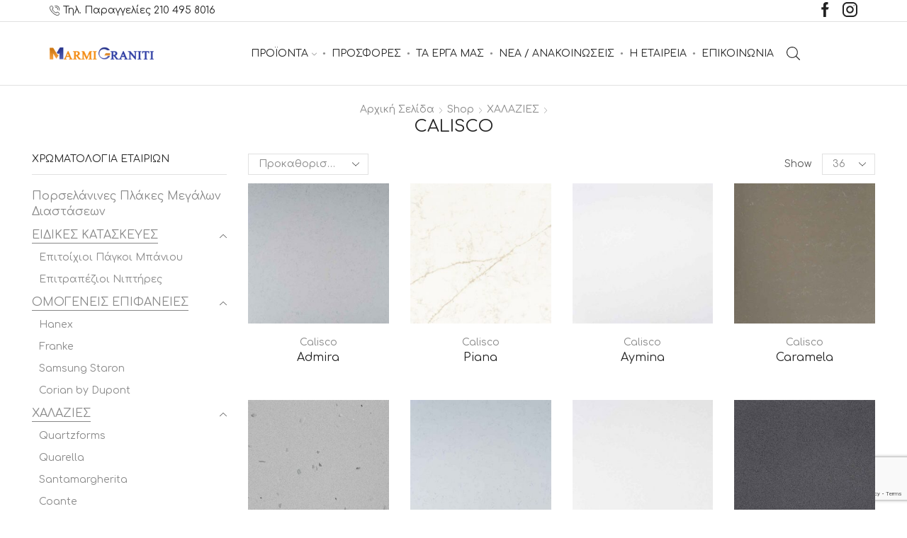

--- FILE ---
content_type: text/html; charset=utf-8
request_url: https://www.google.com/recaptcha/api2/anchor?ar=1&k=6LdnMJ0UAAAAADWPpj_c6eq16V8uKiHFsOBmRFeB&co=aHR0cHM6Ly9lLW1hcm1pZ3Jhbml0aS5ncjo0NDM.&hl=en&v=PoyoqOPhxBO7pBk68S4YbpHZ&size=invisible&anchor-ms=20000&execute-ms=30000&cb=w1wly1fzh4b3
body_size: 48891
content:
<!DOCTYPE HTML><html dir="ltr" lang="en"><head><meta http-equiv="Content-Type" content="text/html; charset=UTF-8">
<meta http-equiv="X-UA-Compatible" content="IE=edge">
<title>reCAPTCHA</title>
<style type="text/css">
/* cyrillic-ext */
@font-face {
  font-family: 'Roboto';
  font-style: normal;
  font-weight: 400;
  font-stretch: 100%;
  src: url(//fonts.gstatic.com/s/roboto/v48/KFO7CnqEu92Fr1ME7kSn66aGLdTylUAMa3GUBHMdazTgWw.woff2) format('woff2');
  unicode-range: U+0460-052F, U+1C80-1C8A, U+20B4, U+2DE0-2DFF, U+A640-A69F, U+FE2E-FE2F;
}
/* cyrillic */
@font-face {
  font-family: 'Roboto';
  font-style: normal;
  font-weight: 400;
  font-stretch: 100%;
  src: url(//fonts.gstatic.com/s/roboto/v48/KFO7CnqEu92Fr1ME7kSn66aGLdTylUAMa3iUBHMdazTgWw.woff2) format('woff2');
  unicode-range: U+0301, U+0400-045F, U+0490-0491, U+04B0-04B1, U+2116;
}
/* greek-ext */
@font-face {
  font-family: 'Roboto';
  font-style: normal;
  font-weight: 400;
  font-stretch: 100%;
  src: url(//fonts.gstatic.com/s/roboto/v48/KFO7CnqEu92Fr1ME7kSn66aGLdTylUAMa3CUBHMdazTgWw.woff2) format('woff2');
  unicode-range: U+1F00-1FFF;
}
/* greek */
@font-face {
  font-family: 'Roboto';
  font-style: normal;
  font-weight: 400;
  font-stretch: 100%;
  src: url(//fonts.gstatic.com/s/roboto/v48/KFO7CnqEu92Fr1ME7kSn66aGLdTylUAMa3-UBHMdazTgWw.woff2) format('woff2');
  unicode-range: U+0370-0377, U+037A-037F, U+0384-038A, U+038C, U+038E-03A1, U+03A3-03FF;
}
/* math */
@font-face {
  font-family: 'Roboto';
  font-style: normal;
  font-weight: 400;
  font-stretch: 100%;
  src: url(//fonts.gstatic.com/s/roboto/v48/KFO7CnqEu92Fr1ME7kSn66aGLdTylUAMawCUBHMdazTgWw.woff2) format('woff2');
  unicode-range: U+0302-0303, U+0305, U+0307-0308, U+0310, U+0312, U+0315, U+031A, U+0326-0327, U+032C, U+032F-0330, U+0332-0333, U+0338, U+033A, U+0346, U+034D, U+0391-03A1, U+03A3-03A9, U+03B1-03C9, U+03D1, U+03D5-03D6, U+03F0-03F1, U+03F4-03F5, U+2016-2017, U+2034-2038, U+203C, U+2040, U+2043, U+2047, U+2050, U+2057, U+205F, U+2070-2071, U+2074-208E, U+2090-209C, U+20D0-20DC, U+20E1, U+20E5-20EF, U+2100-2112, U+2114-2115, U+2117-2121, U+2123-214F, U+2190, U+2192, U+2194-21AE, U+21B0-21E5, U+21F1-21F2, U+21F4-2211, U+2213-2214, U+2216-22FF, U+2308-230B, U+2310, U+2319, U+231C-2321, U+2336-237A, U+237C, U+2395, U+239B-23B7, U+23D0, U+23DC-23E1, U+2474-2475, U+25AF, U+25B3, U+25B7, U+25BD, U+25C1, U+25CA, U+25CC, U+25FB, U+266D-266F, U+27C0-27FF, U+2900-2AFF, U+2B0E-2B11, U+2B30-2B4C, U+2BFE, U+3030, U+FF5B, U+FF5D, U+1D400-1D7FF, U+1EE00-1EEFF;
}
/* symbols */
@font-face {
  font-family: 'Roboto';
  font-style: normal;
  font-weight: 400;
  font-stretch: 100%;
  src: url(//fonts.gstatic.com/s/roboto/v48/KFO7CnqEu92Fr1ME7kSn66aGLdTylUAMaxKUBHMdazTgWw.woff2) format('woff2');
  unicode-range: U+0001-000C, U+000E-001F, U+007F-009F, U+20DD-20E0, U+20E2-20E4, U+2150-218F, U+2190, U+2192, U+2194-2199, U+21AF, U+21E6-21F0, U+21F3, U+2218-2219, U+2299, U+22C4-22C6, U+2300-243F, U+2440-244A, U+2460-24FF, U+25A0-27BF, U+2800-28FF, U+2921-2922, U+2981, U+29BF, U+29EB, U+2B00-2BFF, U+4DC0-4DFF, U+FFF9-FFFB, U+10140-1018E, U+10190-1019C, U+101A0, U+101D0-101FD, U+102E0-102FB, U+10E60-10E7E, U+1D2C0-1D2D3, U+1D2E0-1D37F, U+1F000-1F0FF, U+1F100-1F1AD, U+1F1E6-1F1FF, U+1F30D-1F30F, U+1F315, U+1F31C, U+1F31E, U+1F320-1F32C, U+1F336, U+1F378, U+1F37D, U+1F382, U+1F393-1F39F, U+1F3A7-1F3A8, U+1F3AC-1F3AF, U+1F3C2, U+1F3C4-1F3C6, U+1F3CA-1F3CE, U+1F3D4-1F3E0, U+1F3ED, U+1F3F1-1F3F3, U+1F3F5-1F3F7, U+1F408, U+1F415, U+1F41F, U+1F426, U+1F43F, U+1F441-1F442, U+1F444, U+1F446-1F449, U+1F44C-1F44E, U+1F453, U+1F46A, U+1F47D, U+1F4A3, U+1F4B0, U+1F4B3, U+1F4B9, U+1F4BB, U+1F4BF, U+1F4C8-1F4CB, U+1F4D6, U+1F4DA, U+1F4DF, U+1F4E3-1F4E6, U+1F4EA-1F4ED, U+1F4F7, U+1F4F9-1F4FB, U+1F4FD-1F4FE, U+1F503, U+1F507-1F50B, U+1F50D, U+1F512-1F513, U+1F53E-1F54A, U+1F54F-1F5FA, U+1F610, U+1F650-1F67F, U+1F687, U+1F68D, U+1F691, U+1F694, U+1F698, U+1F6AD, U+1F6B2, U+1F6B9-1F6BA, U+1F6BC, U+1F6C6-1F6CF, U+1F6D3-1F6D7, U+1F6E0-1F6EA, U+1F6F0-1F6F3, U+1F6F7-1F6FC, U+1F700-1F7FF, U+1F800-1F80B, U+1F810-1F847, U+1F850-1F859, U+1F860-1F887, U+1F890-1F8AD, U+1F8B0-1F8BB, U+1F8C0-1F8C1, U+1F900-1F90B, U+1F93B, U+1F946, U+1F984, U+1F996, U+1F9E9, U+1FA00-1FA6F, U+1FA70-1FA7C, U+1FA80-1FA89, U+1FA8F-1FAC6, U+1FACE-1FADC, U+1FADF-1FAE9, U+1FAF0-1FAF8, U+1FB00-1FBFF;
}
/* vietnamese */
@font-face {
  font-family: 'Roboto';
  font-style: normal;
  font-weight: 400;
  font-stretch: 100%;
  src: url(//fonts.gstatic.com/s/roboto/v48/KFO7CnqEu92Fr1ME7kSn66aGLdTylUAMa3OUBHMdazTgWw.woff2) format('woff2');
  unicode-range: U+0102-0103, U+0110-0111, U+0128-0129, U+0168-0169, U+01A0-01A1, U+01AF-01B0, U+0300-0301, U+0303-0304, U+0308-0309, U+0323, U+0329, U+1EA0-1EF9, U+20AB;
}
/* latin-ext */
@font-face {
  font-family: 'Roboto';
  font-style: normal;
  font-weight: 400;
  font-stretch: 100%;
  src: url(//fonts.gstatic.com/s/roboto/v48/KFO7CnqEu92Fr1ME7kSn66aGLdTylUAMa3KUBHMdazTgWw.woff2) format('woff2');
  unicode-range: U+0100-02BA, U+02BD-02C5, U+02C7-02CC, U+02CE-02D7, U+02DD-02FF, U+0304, U+0308, U+0329, U+1D00-1DBF, U+1E00-1E9F, U+1EF2-1EFF, U+2020, U+20A0-20AB, U+20AD-20C0, U+2113, U+2C60-2C7F, U+A720-A7FF;
}
/* latin */
@font-face {
  font-family: 'Roboto';
  font-style: normal;
  font-weight: 400;
  font-stretch: 100%;
  src: url(//fonts.gstatic.com/s/roboto/v48/KFO7CnqEu92Fr1ME7kSn66aGLdTylUAMa3yUBHMdazQ.woff2) format('woff2');
  unicode-range: U+0000-00FF, U+0131, U+0152-0153, U+02BB-02BC, U+02C6, U+02DA, U+02DC, U+0304, U+0308, U+0329, U+2000-206F, U+20AC, U+2122, U+2191, U+2193, U+2212, U+2215, U+FEFF, U+FFFD;
}
/* cyrillic-ext */
@font-face {
  font-family: 'Roboto';
  font-style: normal;
  font-weight: 500;
  font-stretch: 100%;
  src: url(//fonts.gstatic.com/s/roboto/v48/KFO7CnqEu92Fr1ME7kSn66aGLdTylUAMa3GUBHMdazTgWw.woff2) format('woff2');
  unicode-range: U+0460-052F, U+1C80-1C8A, U+20B4, U+2DE0-2DFF, U+A640-A69F, U+FE2E-FE2F;
}
/* cyrillic */
@font-face {
  font-family: 'Roboto';
  font-style: normal;
  font-weight: 500;
  font-stretch: 100%;
  src: url(//fonts.gstatic.com/s/roboto/v48/KFO7CnqEu92Fr1ME7kSn66aGLdTylUAMa3iUBHMdazTgWw.woff2) format('woff2');
  unicode-range: U+0301, U+0400-045F, U+0490-0491, U+04B0-04B1, U+2116;
}
/* greek-ext */
@font-face {
  font-family: 'Roboto';
  font-style: normal;
  font-weight: 500;
  font-stretch: 100%;
  src: url(//fonts.gstatic.com/s/roboto/v48/KFO7CnqEu92Fr1ME7kSn66aGLdTylUAMa3CUBHMdazTgWw.woff2) format('woff2');
  unicode-range: U+1F00-1FFF;
}
/* greek */
@font-face {
  font-family: 'Roboto';
  font-style: normal;
  font-weight: 500;
  font-stretch: 100%;
  src: url(//fonts.gstatic.com/s/roboto/v48/KFO7CnqEu92Fr1ME7kSn66aGLdTylUAMa3-UBHMdazTgWw.woff2) format('woff2');
  unicode-range: U+0370-0377, U+037A-037F, U+0384-038A, U+038C, U+038E-03A1, U+03A3-03FF;
}
/* math */
@font-face {
  font-family: 'Roboto';
  font-style: normal;
  font-weight: 500;
  font-stretch: 100%;
  src: url(//fonts.gstatic.com/s/roboto/v48/KFO7CnqEu92Fr1ME7kSn66aGLdTylUAMawCUBHMdazTgWw.woff2) format('woff2');
  unicode-range: U+0302-0303, U+0305, U+0307-0308, U+0310, U+0312, U+0315, U+031A, U+0326-0327, U+032C, U+032F-0330, U+0332-0333, U+0338, U+033A, U+0346, U+034D, U+0391-03A1, U+03A3-03A9, U+03B1-03C9, U+03D1, U+03D5-03D6, U+03F0-03F1, U+03F4-03F5, U+2016-2017, U+2034-2038, U+203C, U+2040, U+2043, U+2047, U+2050, U+2057, U+205F, U+2070-2071, U+2074-208E, U+2090-209C, U+20D0-20DC, U+20E1, U+20E5-20EF, U+2100-2112, U+2114-2115, U+2117-2121, U+2123-214F, U+2190, U+2192, U+2194-21AE, U+21B0-21E5, U+21F1-21F2, U+21F4-2211, U+2213-2214, U+2216-22FF, U+2308-230B, U+2310, U+2319, U+231C-2321, U+2336-237A, U+237C, U+2395, U+239B-23B7, U+23D0, U+23DC-23E1, U+2474-2475, U+25AF, U+25B3, U+25B7, U+25BD, U+25C1, U+25CA, U+25CC, U+25FB, U+266D-266F, U+27C0-27FF, U+2900-2AFF, U+2B0E-2B11, U+2B30-2B4C, U+2BFE, U+3030, U+FF5B, U+FF5D, U+1D400-1D7FF, U+1EE00-1EEFF;
}
/* symbols */
@font-face {
  font-family: 'Roboto';
  font-style: normal;
  font-weight: 500;
  font-stretch: 100%;
  src: url(//fonts.gstatic.com/s/roboto/v48/KFO7CnqEu92Fr1ME7kSn66aGLdTylUAMaxKUBHMdazTgWw.woff2) format('woff2');
  unicode-range: U+0001-000C, U+000E-001F, U+007F-009F, U+20DD-20E0, U+20E2-20E4, U+2150-218F, U+2190, U+2192, U+2194-2199, U+21AF, U+21E6-21F0, U+21F3, U+2218-2219, U+2299, U+22C4-22C6, U+2300-243F, U+2440-244A, U+2460-24FF, U+25A0-27BF, U+2800-28FF, U+2921-2922, U+2981, U+29BF, U+29EB, U+2B00-2BFF, U+4DC0-4DFF, U+FFF9-FFFB, U+10140-1018E, U+10190-1019C, U+101A0, U+101D0-101FD, U+102E0-102FB, U+10E60-10E7E, U+1D2C0-1D2D3, U+1D2E0-1D37F, U+1F000-1F0FF, U+1F100-1F1AD, U+1F1E6-1F1FF, U+1F30D-1F30F, U+1F315, U+1F31C, U+1F31E, U+1F320-1F32C, U+1F336, U+1F378, U+1F37D, U+1F382, U+1F393-1F39F, U+1F3A7-1F3A8, U+1F3AC-1F3AF, U+1F3C2, U+1F3C4-1F3C6, U+1F3CA-1F3CE, U+1F3D4-1F3E0, U+1F3ED, U+1F3F1-1F3F3, U+1F3F5-1F3F7, U+1F408, U+1F415, U+1F41F, U+1F426, U+1F43F, U+1F441-1F442, U+1F444, U+1F446-1F449, U+1F44C-1F44E, U+1F453, U+1F46A, U+1F47D, U+1F4A3, U+1F4B0, U+1F4B3, U+1F4B9, U+1F4BB, U+1F4BF, U+1F4C8-1F4CB, U+1F4D6, U+1F4DA, U+1F4DF, U+1F4E3-1F4E6, U+1F4EA-1F4ED, U+1F4F7, U+1F4F9-1F4FB, U+1F4FD-1F4FE, U+1F503, U+1F507-1F50B, U+1F50D, U+1F512-1F513, U+1F53E-1F54A, U+1F54F-1F5FA, U+1F610, U+1F650-1F67F, U+1F687, U+1F68D, U+1F691, U+1F694, U+1F698, U+1F6AD, U+1F6B2, U+1F6B9-1F6BA, U+1F6BC, U+1F6C6-1F6CF, U+1F6D3-1F6D7, U+1F6E0-1F6EA, U+1F6F0-1F6F3, U+1F6F7-1F6FC, U+1F700-1F7FF, U+1F800-1F80B, U+1F810-1F847, U+1F850-1F859, U+1F860-1F887, U+1F890-1F8AD, U+1F8B0-1F8BB, U+1F8C0-1F8C1, U+1F900-1F90B, U+1F93B, U+1F946, U+1F984, U+1F996, U+1F9E9, U+1FA00-1FA6F, U+1FA70-1FA7C, U+1FA80-1FA89, U+1FA8F-1FAC6, U+1FACE-1FADC, U+1FADF-1FAE9, U+1FAF0-1FAF8, U+1FB00-1FBFF;
}
/* vietnamese */
@font-face {
  font-family: 'Roboto';
  font-style: normal;
  font-weight: 500;
  font-stretch: 100%;
  src: url(//fonts.gstatic.com/s/roboto/v48/KFO7CnqEu92Fr1ME7kSn66aGLdTylUAMa3OUBHMdazTgWw.woff2) format('woff2');
  unicode-range: U+0102-0103, U+0110-0111, U+0128-0129, U+0168-0169, U+01A0-01A1, U+01AF-01B0, U+0300-0301, U+0303-0304, U+0308-0309, U+0323, U+0329, U+1EA0-1EF9, U+20AB;
}
/* latin-ext */
@font-face {
  font-family: 'Roboto';
  font-style: normal;
  font-weight: 500;
  font-stretch: 100%;
  src: url(//fonts.gstatic.com/s/roboto/v48/KFO7CnqEu92Fr1ME7kSn66aGLdTylUAMa3KUBHMdazTgWw.woff2) format('woff2');
  unicode-range: U+0100-02BA, U+02BD-02C5, U+02C7-02CC, U+02CE-02D7, U+02DD-02FF, U+0304, U+0308, U+0329, U+1D00-1DBF, U+1E00-1E9F, U+1EF2-1EFF, U+2020, U+20A0-20AB, U+20AD-20C0, U+2113, U+2C60-2C7F, U+A720-A7FF;
}
/* latin */
@font-face {
  font-family: 'Roboto';
  font-style: normal;
  font-weight: 500;
  font-stretch: 100%;
  src: url(//fonts.gstatic.com/s/roboto/v48/KFO7CnqEu92Fr1ME7kSn66aGLdTylUAMa3yUBHMdazQ.woff2) format('woff2');
  unicode-range: U+0000-00FF, U+0131, U+0152-0153, U+02BB-02BC, U+02C6, U+02DA, U+02DC, U+0304, U+0308, U+0329, U+2000-206F, U+20AC, U+2122, U+2191, U+2193, U+2212, U+2215, U+FEFF, U+FFFD;
}
/* cyrillic-ext */
@font-face {
  font-family: 'Roboto';
  font-style: normal;
  font-weight: 900;
  font-stretch: 100%;
  src: url(//fonts.gstatic.com/s/roboto/v48/KFO7CnqEu92Fr1ME7kSn66aGLdTylUAMa3GUBHMdazTgWw.woff2) format('woff2');
  unicode-range: U+0460-052F, U+1C80-1C8A, U+20B4, U+2DE0-2DFF, U+A640-A69F, U+FE2E-FE2F;
}
/* cyrillic */
@font-face {
  font-family: 'Roboto';
  font-style: normal;
  font-weight: 900;
  font-stretch: 100%;
  src: url(//fonts.gstatic.com/s/roboto/v48/KFO7CnqEu92Fr1ME7kSn66aGLdTylUAMa3iUBHMdazTgWw.woff2) format('woff2');
  unicode-range: U+0301, U+0400-045F, U+0490-0491, U+04B0-04B1, U+2116;
}
/* greek-ext */
@font-face {
  font-family: 'Roboto';
  font-style: normal;
  font-weight: 900;
  font-stretch: 100%;
  src: url(//fonts.gstatic.com/s/roboto/v48/KFO7CnqEu92Fr1ME7kSn66aGLdTylUAMa3CUBHMdazTgWw.woff2) format('woff2');
  unicode-range: U+1F00-1FFF;
}
/* greek */
@font-face {
  font-family: 'Roboto';
  font-style: normal;
  font-weight: 900;
  font-stretch: 100%;
  src: url(//fonts.gstatic.com/s/roboto/v48/KFO7CnqEu92Fr1ME7kSn66aGLdTylUAMa3-UBHMdazTgWw.woff2) format('woff2');
  unicode-range: U+0370-0377, U+037A-037F, U+0384-038A, U+038C, U+038E-03A1, U+03A3-03FF;
}
/* math */
@font-face {
  font-family: 'Roboto';
  font-style: normal;
  font-weight: 900;
  font-stretch: 100%;
  src: url(//fonts.gstatic.com/s/roboto/v48/KFO7CnqEu92Fr1ME7kSn66aGLdTylUAMawCUBHMdazTgWw.woff2) format('woff2');
  unicode-range: U+0302-0303, U+0305, U+0307-0308, U+0310, U+0312, U+0315, U+031A, U+0326-0327, U+032C, U+032F-0330, U+0332-0333, U+0338, U+033A, U+0346, U+034D, U+0391-03A1, U+03A3-03A9, U+03B1-03C9, U+03D1, U+03D5-03D6, U+03F0-03F1, U+03F4-03F5, U+2016-2017, U+2034-2038, U+203C, U+2040, U+2043, U+2047, U+2050, U+2057, U+205F, U+2070-2071, U+2074-208E, U+2090-209C, U+20D0-20DC, U+20E1, U+20E5-20EF, U+2100-2112, U+2114-2115, U+2117-2121, U+2123-214F, U+2190, U+2192, U+2194-21AE, U+21B0-21E5, U+21F1-21F2, U+21F4-2211, U+2213-2214, U+2216-22FF, U+2308-230B, U+2310, U+2319, U+231C-2321, U+2336-237A, U+237C, U+2395, U+239B-23B7, U+23D0, U+23DC-23E1, U+2474-2475, U+25AF, U+25B3, U+25B7, U+25BD, U+25C1, U+25CA, U+25CC, U+25FB, U+266D-266F, U+27C0-27FF, U+2900-2AFF, U+2B0E-2B11, U+2B30-2B4C, U+2BFE, U+3030, U+FF5B, U+FF5D, U+1D400-1D7FF, U+1EE00-1EEFF;
}
/* symbols */
@font-face {
  font-family: 'Roboto';
  font-style: normal;
  font-weight: 900;
  font-stretch: 100%;
  src: url(//fonts.gstatic.com/s/roboto/v48/KFO7CnqEu92Fr1ME7kSn66aGLdTylUAMaxKUBHMdazTgWw.woff2) format('woff2');
  unicode-range: U+0001-000C, U+000E-001F, U+007F-009F, U+20DD-20E0, U+20E2-20E4, U+2150-218F, U+2190, U+2192, U+2194-2199, U+21AF, U+21E6-21F0, U+21F3, U+2218-2219, U+2299, U+22C4-22C6, U+2300-243F, U+2440-244A, U+2460-24FF, U+25A0-27BF, U+2800-28FF, U+2921-2922, U+2981, U+29BF, U+29EB, U+2B00-2BFF, U+4DC0-4DFF, U+FFF9-FFFB, U+10140-1018E, U+10190-1019C, U+101A0, U+101D0-101FD, U+102E0-102FB, U+10E60-10E7E, U+1D2C0-1D2D3, U+1D2E0-1D37F, U+1F000-1F0FF, U+1F100-1F1AD, U+1F1E6-1F1FF, U+1F30D-1F30F, U+1F315, U+1F31C, U+1F31E, U+1F320-1F32C, U+1F336, U+1F378, U+1F37D, U+1F382, U+1F393-1F39F, U+1F3A7-1F3A8, U+1F3AC-1F3AF, U+1F3C2, U+1F3C4-1F3C6, U+1F3CA-1F3CE, U+1F3D4-1F3E0, U+1F3ED, U+1F3F1-1F3F3, U+1F3F5-1F3F7, U+1F408, U+1F415, U+1F41F, U+1F426, U+1F43F, U+1F441-1F442, U+1F444, U+1F446-1F449, U+1F44C-1F44E, U+1F453, U+1F46A, U+1F47D, U+1F4A3, U+1F4B0, U+1F4B3, U+1F4B9, U+1F4BB, U+1F4BF, U+1F4C8-1F4CB, U+1F4D6, U+1F4DA, U+1F4DF, U+1F4E3-1F4E6, U+1F4EA-1F4ED, U+1F4F7, U+1F4F9-1F4FB, U+1F4FD-1F4FE, U+1F503, U+1F507-1F50B, U+1F50D, U+1F512-1F513, U+1F53E-1F54A, U+1F54F-1F5FA, U+1F610, U+1F650-1F67F, U+1F687, U+1F68D, U+1F691, U+1F694, U+1F698, U+1F6AD, U+1F6B2, U+1F6B9-1F6BA, U+1F6BC, U+1F6C6-1F6CF, U+1F6D3-1F6D7, U+1F6E0-1F6EA, U+1F6F0-1F6F3, U+1F6F7-1F6FC, U+1F700-1F7FF, U+1F800-1F80B, U+1F810-1F847, U+1F850-1F859, U+1F860-1F887, U+1F890-1F8AD, U+1F8B0-1F8BB, U+1F8C0-1F8C1, U+1F900-1F90B, U+1F93B, U+1F946, U+1F984, U+1F996, U+1F9E9, U+1FA00-1FA6F, U+1FA70-1FA7C, U+1FA80-1FA89, U+1FA8F-1FAC6, U+1FACE-1FADC, U+1FADF-1FAE9, U+1FAF0-1FAF8, U+1FB00-1FBFF;
}
/* vietnamese */
@font-face {
  font-family: 'Roboto';
  font-style: normal;
  font-weight: 900;
  font-stretch: 100%;
  src: url(//fonts.gstatic.com/s/roboto/v48/KFO7CnqEu92Fr1ME7kSn66aGLdTylUAMa3OUBHMdazTgWw.woff2) format('woff2');
  unicode-range: U+0102-0103, U+0110-0111, U+0128-0129, U+0168-0169, U+01A0-01A1, U+01AF-01B0, U+0300-0301, U+0303-0304, U+0308-0309, U+0323, U+0329, U+1EA0-1EF9, U+20AB;
}
/* latin-ext */
@font-face {
  font-family: 'Roboto';
  font-style: normal;
  font-weight: 900;
  font-stretch: 100%;
  src: url(//fonts.gstatic.com/s/roboto/v48/KFO7CnqEu92Fr1ME7kSn66aGLdTylUAMa3KUBHMdazTgWw.woff2) format('woff2');
  unicode-range: U+0100-02BA, U+02BD-02C5, U+02C7-02CC, U+02CE-02D7, U+02DD-02FF, U+0304, U+0308, U+0329, U+1D00-1DBF, U+1E00-1E9F, U+1EF2-1EFF, U+2020, U+20A0-20AB, U+20AD-20C0, U+2113, U+2C60-2C7F, U+A720-A7FF;
}
/* latin */
@font-face {
  font-family: 'Roboto';
  font-style: normal;
  font-weight: 900;
  font-stretch: 100%;
  src: url(//fonts.gstatic.com/s/roboto/v48/KFO7CnqEu92Fr1ME7kSn66aGLdTylUAMa3yUBHMdazQ.woff2) format('woff2');
  unicode-range: U+0000-00FF, U+0131, U+0152-0153, U+02BB-02BC, U+02C6, U+02DA, U+02DC, U+0304, U+0308, U+0329, U+2000-206F, U+20AC, U+2122, U+2191, U+2193, U+2212, U+2215, U+FEFF, U+FFFD;
}

</style>
<link rel="stylesheet" type="text/css" href="https://www.gstatic.com/recaptcha/releases/PoyoqOPhxBO7pBk68S4YbpHZ/styles__ltr.css">
<script nonce="UVJe5ddsGp0rEhUreemGFA" type="text/javascript">window['__recaptcha_api'] = 'https://www.google.com/recaptcha/api2/';</script>
<script type="text/javascript" src="https://www.gstatic.com/recaptcha/releases/PoyoqOPhxBO7pBk68S4YbpHZ/recaptcha__en.js" nonce="UVJe5ddsGp0rEhUreemGFA">
      
    </script></head>
<body><div id="rc-anchor-alert" class="rc-anchor-alert"></div>
<input type="hidden" id="recaptcha-token" value="[base64]">
<script type="text/javascript" nonce="UVJe5ddsGp0rEhUreemGFA">
      recaptcha.anchor.Main.init("[\x22ainput\x22,[\x22bgdata\x22,\x22\x22,\[base64]/[base64]/[base64]/[base64]/[base64]/UltsKytdPUU6KEU8MjA0OD9SW2wrK109RT4+NnwxOTI6KChFJjY0NTEyKT09NTUyOTYmJk0rMTxjLmxlbmd0aCYmKGMuY2hhckNvZGVBdChNKzEpJjY0NTEyKT09NTYzMjA/[base64]/[base64]/[base64]/[base64]/[base64]/[base64]/[base64]\x22,\[base64]\\u003d\x22,\[base64]/[base64]/Dk3rDgcOCw6TDm8OFwrFcGcOHLg5neF8CDBnCnmfCvTHCmVLDhWAKCsKSAMKRwo/[base64]/CsOkJHkfwo5rw7xZF8ONw7TCuhQHwqUuH23CtDXDr8Ocw5ozBcOqYcO4wqcHTB/DuMKgwq/DrMOPw4bCvcKbJhfCmcK+McOww6QbfnZtBDPCpsKLw7TDuMKuwrTDtB8hKkZRaCbCu8ONTsOAbMKKw4bDkMOww7JHXcOda8Kfw5fClMOLwp/CtBw/FMKkMT07EMK/w4kofsKQYMKmw7vCi8KSYhFREkzDjsOhYcKoTxgKCnnDlcOvIVdhCFM+wrtAw6YqPMO0wqVow6vDtRdjOzzCrMK5w606wo0yEj8sw6fDlMK/PcKRcT3CnsO1w5jCncKcwrnDnMKMwpnCpy/DqcKjwq0VwpTCv8KVMVLCgwl9LcKqwr/DssOWw5wFwoROAMOQw5J9MMOUYMOAwr7Djjs/wq7CnsOQD8KZwoNDK3Y8wq9Hw6/ChcOOwqPClTjCjcO6UEXDpcOIwqPDmnw5w7AIwotiXMK+w5wMw6fCsFk/Gg9PwqPDt2rChVQowrI1wqDDhMK9EMKvwoZQw75wQ8Kyw5M8wqBrw4bDq0DDjMOSw75nSyA0w4g0Qh/CiT3Dgg4AdSF/w6MQBExYw5AhJMOrYMOSwqLDtGvCrMKZwoTDnMK3wo15bA/Cp0Zww7ULPMOcwqDCt3B6A23CicKjO8KwGwxrw6LCsk7Dp2tgwr5kw5DCk8OfDRVdOkxxbMOBeMKAWMKfw5/Cr8KHwpMXwpMuUg7CpsO7IzQ2wprDscKSRCl2GMKAOC/[base64]/ChsKcKSFSRsO5wpLDnADDgcKKcm9Iw7ZfwovDoQfDmD5NMsK6w4/CiMOpFlXDv8K3Zg/[base64]/wqlGw5QKw4YDRlnCncKTVsONwrTCncOfwop9wrtsQzY6fx1CY33ClDEQW8OPw57CqCEKMz/[base64]/ChUNkwq/CssOFw7wxwodaw6JXwq8wGsKvwo3CuMOhw64nCgJNe8KyejvDkcKSEcOuw4oaw41Qw6t6T0p4wr/CocOXw5zDklQsw4JZwql4w7sAw4zCq2fCugHCrsOVZgPDn8OFIWPCm8KQHVPDhcOdaHNUemFkwqzDpCIdwpAXwrdrw5sjw59mbw/CrFwMD8OhwrvCqcOrP8K6D03CuExuw6J7wpbDt8OvbUN1w6rDrMKKOkTDkcKBw4TCgk7DssOWwpkiMsOJw4MDV3/DssOIwrXCiWLDjg7CjsORRCDCq8OmcUDDp8KVw5UzwrnCqgsDwq3DqFHDvzDDusObw4fDlHAAw7nDuMK4wovDoHTCocKBw43Cn8KKVcKTYAsRR8KYdnZ7bQF6w70iw7LDrh3DgHfDgMOuSDfDmTbDjcOCAMO/w4/[base64]/CiyfDqwBAJz5Vwox3QcK/[base64]/Dpm56PsOEbkwaPMOSSwPCj8O8YcKLZMKodW3ChjLCjMKlYVBiaAtzw7IzbzA2w4/CngvCmhrDhw/ClwJgCcOhIHg6w4pDwo7DusKVw4/DgsKtFiZ+w5jDhQJZw7ojQA14VWLChwTDiXHCv8OJw7I7w5bDgsOWw69AAksdVMOowq/CjSnDtDnCgMOaO8KNwq7Ci2bCmcKeJsKJw5sxHQd5WMOEw61aHRDDtMOqIcKew4fDjk8wXzvCgzgrw75fw7PDtlXCojQAwr/DrMKHw41dwp7DonADf8KrKB4BwoFRJ8KURiPCkMKwaijDkX03w4o4TsKMecOxw4lsZcOfVybDhwtqwrgVw6xVVSJ/ScK5asKFwrJOdMKCWMOmZ341woHDuifDp8KTwrtlKmUhbDw2w67DjMOUw5rCmsO2fn7DvHNFLMKOwogtOsODw7PCh0ksw7bCmsK0GGR3w7IEScOUNMKGwr56DlDDq05qbsOcLiHCqcKFOsKLZUvDvmzCq8KyVwpUw78Cwr/DlhnCmjrDkCvCk8Oaw5PCjcOaFcKAw6obUMKuw5Urwq55bcOsLDPCiSYfwo7DrMK8w4jDvyHCrUXCjzNLNcK1fsKoLVDDlsObw7k2w5JiWRjCqAzChcKKwp3CqMK8wobDrMODwo7ChWjDqCEdNwfDpCllw6PDvsOxKE0tFAJZw6/[base64]/DqsOJLsKuZXDDi8K9wo/Ck8Otw75hGsKdw5DCvgsqAcOewpIqQTdvfcOaw4xENxA1wo4Mwq8ww5/DjMKxwpZiw5VVwo3CqntGDcOmw7PCgcOWw5fDrwvCt8KXG3I8w6EHPMKrw69xCgjCiBbCuAsIwoXDknvDtWjDkcOdccOwwq93wpTCoW/CpFvDu8KqCRTDhsOLAMKQw7/[base64]/wpVQwp/CvRnCm8OBVsKdw7/[base64]/CmMO2ahcpcMOkCC/DrU7DjjRCG2gBwqRpw5nCjF3DpHTDnGN9wpTDq2DDnWkcw4ggwrXCrwLDsMKUw68BCmQHG8OHw43DoMOmw7nDl8KcwrHCt2EpVsOow79yw6/[base64]/wrHDtw8JfBpFfsK6w6p0acKfwoPCikzChTtKaMOCPjHCosO7wrrCucKwwrvDjUdediQDHj0iPcOlwqt/c23DmcK/I8KAJRzCsBDCmRDDlsOjw7zChgPDsMKVwpPDtsOnHMOjIcO3OmnCkWAbQ8Ogw4nDhMKCwoHDncKfwrtCw74sw47Dk8OiY8KywpbDgH3CqMK4JEjDkcOiw6EtEgzDv8KGd8KvXMOFw5fCjsO8ZhXCuA3CocKjw614wo95w4kneFU6fzxIwqPCnRLDmj9nUhJ/w40xVVIlA8OFHnsGw6hzTTkgwrtyRcK1fMOZThnDgzzDksKrw4LCqmXCp8OQYCR3GDrCmcK9w73CscKDR8OnfMOhwrXCmBjDgcK4GRbChMKMO8Kuwr/DusOcHwTChnTCoCTDiMOjAsOWN8OnBsOIw40GSMOyw7rCjsKsUDnCv3MSw7bClQwSw5Nywo7DuMKSw4p2c8OCw4XChlfDtGfCh8KXd04nScOsw5zDs8KeEGpQw7/ClsKdwp05CMO+w7LDtVlRw7fDgAsfwp/DrB8Awp1XB8K4wpAow614UcOHT2jCoQ1pZMKEwqDCtcKUwqvCpMKvw4s9fwvCrsKMwpLCnSUXScOyw6s9RsKcwoAWbMOBw7jChwxIwocywq/DkxkaesOYwq3CsMKlIcKswrTDrMKISMKswp7Clyd5SU8hDQ3Cn8OVwrR+GMO8UjgQw4fDmVzDkSjCoUEJYcK2w709ZMOvwpQzwrHCtcODO2TCvMKqX0PDoTLCqMOAD8OLw6zCkwcMwqbCu8Obw6/DsMKOwoHChUQjM8OEB0tdw7zClMKcwr3DocOmwqnDt8KEwpsLwpleYcKIwqfCuQEVBUJiw5RkesKhwpDCkcOYw7dywr7CrcKUbsOTw5TCnMOQVnPDm8KGwr8ew6E2w4tpIH4PwrJ2GX8kDMKnc1XDjAQ+IVxTw4zDncOjLMOgVsO0wrIAwoxEw6jCt8Kgwr/CusKdIhHDs0nDlhZCYCLCo8OkwrZncTJPw7PCuVpRwprCtMKuKMO7wq8UwpdtwplRwpVOw4HDnEjCtGLDoxDDrCLCmw57HcOLDcKBUk/DoD/DuhsiB8K2wq7CmsK8w5YEdcOqDcOow6bCsMOwFRbDssObwqdowpUdw5PDqcOwYkzCicKVEsO1w47Cg8KYwoUMwqAWGjTDuMK0Zk7CoRvDthBpb2xuYcOkw7HCr0NrOlvCscKAAsKJY8OtC2U4cX1uPS3ChDPDksKJw5LChMOOwq5kw7/DqUHCpxvCjEXCrsOOwpnCicOywqY7w40gIB5CQlR3w7TDq0/Dmw7DkzvCmMKjAiducg5swokvwo9MFsKgw5dmfFDCisKlw5XChsOYcMO9S8Kvw6nCicKcwrjDjD3CscO1w4/DmMKeFXIqwrLChsOywq3DvjR/w6vDs8Kzw57CqAERw78ACMOyUSDCgMKzw5waacOOD3/DpFVUJWZ3SsKGw7RqKUnDqyzCkzsxHw5icQXCm8KywqjCkCzCqisrQzlTwpoTLXQMwo3CnMK2wqlAwqt4w7TDiMKZwrQMw4QAwoLDvQ3CkCbCuMObw7TDpB3DjTnCmsOTwrUVwq1/wq9YMMObwrPDrhkLWcK3w78ecsO6PsOzTsK7UChzLcKLOsODZX1/T1Fnw4JuwoHDrko4ZsKPKx8PwrhcYXrCnBjDt8O/wp8twqLCgcKnwoHDuV7DpUQ6woU2asOvw6Rtw7TDh8OpO8Kgw5fCmwQkw58VbcKMw4FkQF8Rw7HCoMKLX8OLw7w8HRHCkcOoeMKsw7vCqsO5w6lVUcOVwrHClMKib8O+cibDv8OtwoPDvTnDuzjCmcKMwoXCgMOXd8Obw4rCh8O/NlHCpX7Cuw3DocOxwqdqwpHDiDYMw6xUwpJ4TsKDwrTCiDPDpMKtE8K+Mnh2FcKPPSnCtsOAKxdCBcK5EsKVw6NHwrnCkTl+MsOdwrQSQnrDrcKHw5bDt8Knwp5yw67DgnJtX8Kfw6tCRQ/DpcKCb8KrwrPDi8OifsOrR8K2wodxYGsYwrzDqjsoRMOVwqTCqAI3fsK0wpJvwo4GGxcTwrBpATgLw79Twq0Razd0wr7DrMO0wp8+woBFVQLDn8O7ZVbChsKnAMO1wqbDsg5QZcKYwqVkwrs0w5E3wporDBTDsCXDisKxPMO/w4IVb8KbwqPClMKcwpIKwq4QZDgWwqDDhcO4Bx1iQBbCp8O9w6U8w5E5WHUew4/[base64]/DkhV8GsKDHFTDrTNhw4xywpE5wovCtVQxwqADwqPDgMKPw699wq/Dk8K7KzEoB8KrTsO0BcKowrnColTDvQLDjjo1wpnCrEvDhG89TsKXw5TCi8Kkw6zCs8OEw5rCp8OlZsKFw6/[base64]/wrJ5XsKOTT5FwoXDvcOSSWNhWAnDqsKNGHbCkA7Cv8KfbMOCdmY5wrAEZsKRw7fCpD96KcOBOMKpbRfClMOVwq9aw7/[base64]/[base64]/CuQpPL8OCezXDqsOXw5HDiyTCsFbDsMOjw5XCiHEjbMKeJ2bCl0rDnsKbw5VzwpfDl8OYwqspTHLDgHsRwq4bJ8OYam13dsK2wqtNfsO+wrzCuMOoElzCoMKDw7vCvgTDqcKXw4/DvsKuwrlpwq1GFRsXw47CmCN9XsKGw6bCv8KNT8OKw5TDrsKSw5FQSVJlFsK2O8KYwps8GMOLMsOnNcOsw5PDmkzCmXzDi8K5wpjCu8K8wohSZcOowo7Dn0UgJDbCowQAw6NzwqUcwoHCqn7DrcOAw5/[base64]/IxfCk8K7GWpIw4BURX1Aw5cmUShFIMKaw7nCpw4xb8O7ZsODTcKYw7tzw5bDiR1Sw77DrsOfQcKGBMK4I8ODwqsCXzXCoGfCgsK/WcOzJwvDt2QGCTlQwrovw6TDlsKWw7lTXsOIwqpfw6vChRRlwpDDowzDn8O5Hx5JwqFoBx5Iw7DClHbDk8KBesKxeQUSUMOcwpXCpgLCo8KkVMKAwqrCvXLDv1YhcMKQCUbCssKEwoY4wpfDpF/DqFBxw7h8LQvDi8KeX8OYw5nDgndLSTdea8K9YMOlNCnDrsOxN8KAwpdaZ8KjwrhpSMK3wpk3A0HDjMOow7XCksK8w58gbVgXwpfDrQ0seXbDpH40w4gowrjCvXwnwrQUQHpRw7USwrzDo8KSw6XDmwYxwpg1CcKuw7s2MMKJwr/CpcKMfMKjw7w2RVcSw7bDo8OnbgnDmsKgw4Nww4XDlEUKwoFpaMKvwo7CgMK/O8KyBy7CuSljUnbCpsK0CSDDqVnDv8Kowo/DsMOpw6A7Uz7Cg0HCh0c/wot8SsKLI8OWH0zDk8KiwpojwqQ7KRfCh2DDvsKAOzc1QywUNA3CmcKPwpQCw5fCrcKSw5wDJCAhF2YSLcO7FcKYw5opeMKMw7swwoJLw4HDpV3DuQnCkMO9GkEcw6XDsnRwwprDjcK4w6Qow65CLMK/[base64]/w4DDq8OmQg1jVErDp3UnLV3DjcKOGk3CqT/DmHTCuCpdw456QjrClMO2X8K1w5XCssKIw4DCjFUDD8KSXxnDhcK5w6jCtwnCphvCrsOeNcOHbcKhwqRdwr3CmC5nBFgiw6N5wrBVOnVQfFZewpMRwrxJw5vDhQUQDVbCl8Kww5xQw5Y9w6XCkcKzwp/CmsKSTMOiZQFxw6F7wq8jw48bw5oCwp3DjDvCuV/CsMOcw6x8F01kwoTDscK+a8OHZn48wpQDPA0QbMOAeylDS8OMA8ODw4/DmcOUalPCi8KrbyZucyV7w5zCggrDj3rCp3IVbMKIfhLCl11rGsO7SsOiRcK3w4PDlsOGcXcnw77Dk8OCw49YAxcMATLDlxJvwqPDnsKvcSHCjllPSgzDvwvDqMK7Ezp4D3rDnm9iw5I7w5vCtMODwrzCpF/[base64]/[base64]/d8KdwrlZRyJZwrIdeA5ndsO+RjIswp3DrSBPwplBbcKtGgMvN8ONw5fDkMOmwqzDjsOfSsOPwotCbcKow5XDpMOPwpXDg2EpfgLDiGVlwpvCnU/DghwNwpoFHsOvw6LDkMOtw6/CocKLDlrDpg8nw6jDkcOvKcO3w5VPw7DDj2/DqA3Dp0fCp3FHXsOScxnDpQ9qw4jDokg7w7RMw7w2LWvDoMOqEMK/Y8KbWsO9f8KVYMOyXTQJJcKAV8OlbktXw67CuQzCiinCpz/CllXDsmBjw74LMsOKVnwHwpnCvi9zFRnCs1o8wrHDqWvDj8Kzw53CpUhTw67CogMMwr7CocOgwqfCtsKmMmDCmcKoLWEGwoYpwpxvwo/Do3nCnwfDr0RMZsKFw5c0csKMwq4PW1zCgsOuCR5lMsKHwo/DrAfCtnQXAi0owpfCkMKLScO4w65Qwp5GwpoNw5pIUMKiwrPDs8OVFAPDsMOHwrjCnMO7EGTCtcKXwo/CnknDkEPDgsOzAzRhXMKZw7ZGw43CsXDDtcOBEcKGSxjCvFrCkMK3IcOoc1UBw4o2XMOswqAqJcO6IjwNwojCn8OMw6dEwoo6NnvDvAJ/wqLChMKlw7PDi8KHwoUAFj3ClsKqEVwzw4vDkMK0DxEWD8OIw4zCmDrClsKYamJbw6rCpMK3OcK3VWzCgcKAw5HDvMKdwrbDo2xnwqR+WklCw41YXFIWJH7DicOyLmPCq3nCpWLDpsO+K0HCs8KbNhHCun/Cnn9aKcOswpfCtHLDmW89OWLDoGXDu8KuwpYVIxEnQsOPXMKJwqzDqMOFOFHDjzDDo8KxL8O4wqvCj8KfYmjCik3DowspwrvCjsOzAMOpSw1oYULCosK9JsOyB8KBK1nCnMKUJMKRFCjDqwPDuMOvWsKcwql3wqXCucO4w4bDi08/EXTDm2kSwq/CksKAbcO9wqjDvgzCp8Kuw63DksK7BVrCl8OvfUJgw6QzLCHCmMOzwrzCtsKIaEMiwr8Hw6vCnnpAw7ttRx/CpX9Xw6/DgwvDmgzDtsKqWTTDssOdwr/Dg8Kfw7UgYQUhw5QoGMOYVsOcPmDCtMOnwofCtcODJsOww6YhWMOJw57CrsK8w74zDcKCZcKxazfCncKUwrEcwoFywpXDoWDDicKfw6nCrVXDtMKTwoPCp8KsMMOTEnFuw5zDnht9XMOTwpfDkcKEwrfCt8KpV8KHw6fDtMKEVcONwprDp8KewofDjWNKHQ0wwpjCnj/Ciicow6QfaC9Fwo1YWMKZw6NywonDgMOAeMKEPX4eR0TChMOWMj9iCcKawowyeMOLw6XDhikZTcKUZMOgw6TDuEXDkcOJw548WsOnw57CpBRzwp/Dq8Ogw70eKR16TMKAbSLCmngbwpgfwrPCuzLCml7DgMKqwpBSwrjCvFbDlcKjw5PCnn3DjsK/[base64]/E8KjC8OYw5s8T8KNVMOPMUEDw5XCicO+fD/[base64]/CnyDDmcOuwpvDmSlKMcKNPjPClg/CjzjDnCrDoxrCjcKiwqvDlTY9w5EdGsOiw6rCkzHCjcKdasOCw5rCpCw1dxHDhcO1wpHCgBYCbg3DvMOLeMKWw4tYwrzDksKjYV3CqErDnhXDuMKqwqDDswE0WMO0b8KyDcKew5NPwrbCoU3Dk8Otw515DsK/WMOZa8KAUsKjwrtxw6BswpxResOKwpjDpsODw7prwqzDhsObw6Zwwp0FwpgWw4HDgUFqwp4aw7jDhMOIwp7CnBLCjUHCvSDDqxnDisOmwqzDusKyw4VrDS4eA2xibmnCmBrDgcOCw6rCscKqGMKqwrdObCHCtmE/TTnDp1FMRMOWMMKtBxzCqH7DuSDCg3TDmTPCpcORFVJuw7DDhsOdCk3CksOcRMO9wpFfwrrDrcOqwrHCqMOVw6PDhcKpGMKIeEHDt8K/Yy8Kw7vDqz/CicKFLsKGwrMKwp7Co8KVw4hmw77DlXYfGsKawoEzMQIPT21MUVoRB8KPw6d8KAzDgUXDq1UDGWPCucOZw4dIem1swpclT0J8NAhzw6Rjw68Jwo8MwprCugXDqmPCnjvCnhfDnmZjFBQ7d2fCuAhMRsO3wozDi0/ChcKgQMOQNcOFw4jDh8KpGsKyw5BIwrLDsSPCucK3cRwoDXsdwps2HCUpw4BCwp1eGsKJPcOfwq0mOkzCiwzDkXnCucOtw6R/VjV1wq7DhcKbHMO4BsKLwqfCjcKbVnN1NCDCnUvCj8KjbsKZRsOrJFXCtMK5bMOOScODJ8OHw6HDkQvCu1lJSsOZwqzDiDvCtj44woXDicOLw4zCuMKQBlvCg8KUwo4sw7bCtMOXwp7DlBDDicKDw6nCuA/[base64]/DmcOyw7zDo8KDKVHCmlJyMh/DgFbCkMKZGnLCm0odwoHCq8Klw5DDjirDqGECw67ChMOZw7ARw5HCgcONf8OrKMKvw4LClsKDOQwtEmzCscOTYcOJwrEVPcKEEEvDn8OnGMO/NyzDrn/CpsOww4bCnXDDkcKmCMOiw5/Cozs/MAnCqAgCw4rDq8KbR8OOTsKxPMKRw7vDn1HCmMODwp7DqsK0YnRaw5fDnsKRwonDjUcMeMOMwrLCjzVCw7/DhcKKw7nCusOdwqTCtMKeGsKBwpPDkX/DpknCgRFJw4oOwo7CuWB1wqrDk8KOw63DsQZMGSxxD8OyV8KURsOKVcKyCxVrwqhDw4x5wrxLNXPDsyokIcKhKsKHw48cwq/DtsKyRGTCvgsMw6cBwoTCumlOwplfwrJGKm3DrnNZDHBLwpLDtcOmD8KLG0vDt8OBwrJ6w5vDvMOoL8Kgwq5aw4cMG05Iwo53OgPCp3HCmjbDjFXCsTHCgBc/w4fDuzTDkMOkwo/[base64]/ZmA4M0NAe8ObKSDCqArDssKTwoTDgcOlwr0OwrDCsBRJwo1xwrzDj8KkekgyBsK7acKCUcOTwr/DnMO2w6TClHXDmw57RMKsDsK5CsKNHcOowp/DkFIXwpDCo0hlwoMUw7AZw4PDscKcwrDDjXfCj1TDiMOeNivDun/Cn8OXcV92w7R/w4TDs8OKw4JTHD/CjMOrFktiKnE+M8ObwrZLwoJMESh8w490wpvCsMO2w6jDhsO6wpNibMKjw6Baw7LDgMO4w5h8S8OfFy7DsMOiwohANsK9w5HCnsOGVcKgw7h6w5R+w6xzwrTDgsKCw7gOwpXCllnDvmw5wqrDhlnCrjBDRXLCtVnCmsKJw4/CnU3Dn8Kdw63DuwLDvMOnc8Okw6nCvsOVYi9QwobDl8OLfnrCn1hyw6nCpBQWw7FQME3DukVXw7s7Sx/DujvCvmbCtl9rYH85MMOcw7lWKMKKFQrDh8OFwoDDr8OwZcO9ZsKfwpzDoiXDmMOadGsGw7nDvwvDsMKuOMOaMsOJw6rDlMKnFMKpw6fChcK9VsOKw6LCgcKTworCu8OufA1cw4jDql7DvsK2w6R5acKww6NzesO+LcO2Mg/DrcOGMMOwcsOxwqtUacOXwprDg0RfwpwKEBRiOcOaYW7CgloKGMOjHMOmw7HDhjbCnUTDuXwdw5PCrD0zwqTDrx10OSnDqcORw78iwpdlJiHDkWJfwqXClXUnCkzDhMOGw7DDuglNQcKiw70cw7nCscOBwo/DnsOsJcO1wr4YOcKpDsOZcMKeYHQKw7LCkMKJbcOiJF1SJMOINg/Dj8OZwo4pcinDrXTDjC7CgsOJworDvyXCsHHCpsOYw78Lw4pzwoM5wqzCisKrwoPCqxx4wq1VXlXCmsKYwog0BmY9Xk1fZlnDo8KiVSY/FSRDOcO/[base64]/[base64]/Ch2vCnMKyTyLDvRbDvw5EdMKAw4Ubw4xmwq0zwpljwqZ+Qn9vXmpMcMK/w7HDk8K9ZGnCv27CgMOOw59rwp/CmsKjMAfCkn9fXcOxLcOAJTbDsSFyPcOKMFDCnWTDpAMHwpI5eEbDrHBtw6YpGRfDkEXCtsKLYg/Co0vDsEDCmsOIK1ImKEYDwrdUwog9wpxXSy8Aw5fCsMKbwqTDgwMpwqAiwr3DucOww4IGw7bDucO0cVkvwphRahR6wovCpXdDUMO6w7fCqHxrM2rCs28yw6/Con44w7/Ct8O5Jh9FU03Dl3nDik8PeTMFwoNmwqR5GMONw5HDksKIVn8Rwo5dXQnCjsOOwpoawppSw5jCr3HCqsKIPx/CjDl1dsO5YQDDjiocZsK4w6RrNnZQWcO3w5BfIcKYGMOPNVJnJgzCisO6ZcO4TF3Cm8OZBAbCnAzCoj1aw67DnjosTcO/wovDnn8aIBMZw5/DlsOeNSMzPcOLMMKowprCm3LCusOLC8OUw69/w7LCrcKAw4XDo0PDm3DDvcOYw6LCgWDCuXvCs8Kqw55hw4NmwqlKThAsw4fDssK5w48WwqPDlsKJWsOSwpdUC8Onw7sOY0jCu3xlw5JFw459w5ITwr3Cn8OaCGjCqmHDnTPCpQvDi8KZwpfCscOhGcOda8KRO0l/w4Uxw57Dlj7DjcOlKsORw49rw6DDrCpuMR/DqjvCtStxwqjDmjQlJDPDusKGDQxgw6psZMKqMXTCtj5UKcO8w5xSw4TDlcODbA3DucKqwo4zLsOuVn/[base64]/[base64]/DjMOcw49ew4Y4BcKDw4tBFAvDmgxiL8OIJ8KxeBIOw4pBQ8OLVMK1wqLCq8K0wqFnQB3CusOcwpjCojLCvSvDu8OJB8Kawr3Di2fClVrDrmvDhXYVwp0sZ8Oaw5fCrcOhw4wawobDpcOhay9Lw4pobcOPJmQdwqkiw7vCvHR2aUnCpx/CncK3w4Zwe8OUwrIow6AOw6DDu8KcClsEwqnDsEI2acKmG8O/[base64]/CgAF9wqN4wpERwqFDw60HHcO7DF/Dm2vCiMOLLF3Cn8KqwrrCuMOoSD9Sw53ChAFyf3TDjEvDrkctwpRpwojDkcOrPS1/wpUIY8OXARTDt1NSd8K6wo/DkinCrsKfw4c7BBHChgQqPi7CtQFjw4DCuzRRw4TCocOzHVXCvsO2w53DlRJ8BUlpw4NxG3jCnEkswrDCisK1wrLDrk7DtsKZbHHCsF/CmlFdBwYlwq8LQcOiN8KTw4rDm1HCgWPDlVkmdX06wpYuGcKIw71nw6whHVNBaMO1el3DosOiU0EAw5HDn33CtVbDgi3ClmRVG0ADw6UXw7zDuDrDuSDDuMORw6AbwrHDjR12PDQVwpjCp3FVPCRiQyDCksOvwohPwoM7w4IJOcKDLMO/w6pfwogPb1TDmcORw5Bvw5DClG4zwrAFTMK7w53Du8KlOMK7EHnDhMKSw4zDkwJge0QYwrwEM8KwMcKadx/[base64]/w5HDkxZ+al0sw6RYIsOMw4gvIhTDhhrCsMK3w6TDscKlw7rCnMKFKz/DjcKWwrPCqnDClMOuIXzCk8OIwqrDkFLCuwwlwpUFw5TDgcKWRGZlDXjCnMO+wp7Cm8K4V8O2CsKlFMKWJsKgCsKfCh7Dpz0FJMKrwoTDqsKywozCozknE8Kbwr/Du8ObXwwvwoTDsMOiJU7CuSsPdDTDnTw+dcKZXzfDvlE3DXfDnsKAUm/Dq0MfwpooKsK4S8OCw6DCu8KIw5xuw7fCvWPCt8KHw4nDqlojw7DDo8KdwpdHwphDMcOowpMPIcORYnERwq7DhMOGw4ZUw5JYwoDCvsOeHcOpE8OAIsKLOMOGw4cSPDTDi0/Dj8K/wrolasK5dMOMdXPDocKSwoBvwoDCnRzCoHXDk8K2wo9Mw7IzH8KiworDvcKEMcKdasKqwqTDuXZdw7FTCgwVwrs0woNRwpAyT349wrXCniEJecKRwo9Iw6rDiFrCvhJzVW7DgEDCscOewr5zw5bCgRfDtsOkwrTCgcOOdn5YwrbDt8OGUsOFw7TDghHCnSzCksK/w73DisK/Dj7DhmfCk37DhMKCOMKCen5jJmgLwqfDvgFBw4LCr8OLc8Onw6zDimVawrxZU8KxwocQHA0TGQLCvyfCq211H8O7w5JeEMOHwowgBQTCtVBWw4bDnsOUe8K0XcKbA8OVwrTCv8O5w7t+wpZvScORfhHDnWtRwqDDqDXDqFAAw5ohQcOAw4pZw5rDn8K/wpoHSQMLwr/[base64]/Cs8Kxw6x0Z8K9bcOBwrzCosKuwpkZLsOcZsOBTMOFw6BFcsKJKCUKS8KvHALClMO+w5VdO8OdEB7CgsKBwrbDpcKtwqtGfRNhLwxfw5zCpn09w5cpZXzDpwDDhMKQF8OFw5TDtiZCbFzCi27DgF7DosOVDMOsw4nCuQbDqh/CusOXMXw6UcOzHsKVUiQnOxZ2wrjCgDETw5LCmsKKw64Nw57Ch8OWw5Y1OwhBOcODwq7DpAtlC8O5czI7JFgYw5RTG8KDwrbCqidCOlx2D8O7w74Nwoccw5DCo8Odw6Ula8ObbMOEJi/DrsORw59+acKncgh8V8O4KDXDiTo6w48/FMOrN8O9wpZyRDkAWsKSDQXDkABhay7Cj1DCjjlreMO9w5DCm8KsWzhAwog/[base64]/dFvDu8KZw7Yef2XDlcOmUMKhw6LDhMOlQ8K/cTbDkkHCvDYpwqrCqMOGdyzCkcOFZMKEwoYZw67DrgEZwrRRI3AEwqbCuWXCtMOdNMOLw4DDhsOTwrvDrgHDocK8YMOtwpwdw6/DlcKrw7jCkMKiS8KMRX03YcKXJTTDhhvDu8OhHcONwqbDiMOMMxwRwqPDicKWwrMuw5HDujzDlcORwpDDksO0w6fDtMO7w5w8Cj4dPATDkWQow6pywpNbDG9UFHrDp8O2wonCknzCtsO+EQzCmBjCuMKcEMKJFnvCtsOGC8KGwqlbLAJAGsK/w69Pw7jCtWRTwqrCtMOjLMKXwq4iw4k1F8O3JF/[base64]/[base64]/MH0JwonCs8KrVDLCmgkEVsO4F8OxL8K9w7cPDy/DncOgw6rCi8KKw43ClinCtATDpwDDi2/CoADChMOSwo/DqWPClnwwaMKVwrHDoh/CrFrDmEU+w65JwqTDp8KUwpHDiRMEbMOGw53Dt8K2f8OywqfDrsKVw6TCly5xw71Fw65Pw7pbwqHCjgNzw7pZLnLDusOOOh3DhnTDvcO6OsOuw4ZAw7I6Y8Oqw4XDtMOtCUTClDM6AgfCnQdAwpwgw4TDu3QSKEbCr346DsKHRU9/w7l2TTZOwpzClcOxPUp5woNpwqNIw6gCJ8OtW8O1w7HCrsKnw6XCgsOTw78YwoHChQ9gw7zDtwXCm8KvIQnCpFLDtcOvDsOMeAo3w4lXw4wOejDCvS5fw5shwrx3XnMbcMOhG8OtRMKbNMOAw59qw4rCtcOOCFrCrwlZwq4lDMKhw5LDtGN/[base64]/QDxfP8OhwpXCuyUvw5XDiMKgw4/Cn8KRPyQFPsKSwp/DocKCYC/[base64]/w5HChsK5w7/[base64]/Dp1DDuMOQwoHCkwp+OcKzwr/[base64]/DhXJMwqHDg10jw6bDkzojwoI3w4UYwoUQw5Rrw4IFKMKcwpzDuk/CmcOUYMKPM8KQwqrCnw5WVzdyXsKdw4nCmcONL8KMwrVIwpoGAy5vwqjCv0Q/w5fClwRCw4bDn2MMw5wow5rDhA8vwrEmw7bCscKleHPDsgZvOsObFsKUw57Ct8OqOFggCMOPw5/CnAHDrcKVw7HDkMOBd8K+MwgeSwAKw4XCqFtqw5zDgcKuwqN7wr0xw7rCqC/Co8OJQMK3wodldRA/CMOqwog4w4jCs8OOwo9kFcOpEMOxW07Dv8KIw7TDhTDCncKJc8Kxd8KDBH0NJwUBwowNwoJQw6fCphbCvy11OcOiWWvCsFcvS8OAw7DCml9fw7fCiRdoVkbCh13DhzRKwrA+PcOuVBhow6EVCDJKwq7CsRPDhMOJw6VVM8OCJ8OfEcK5w58WLcK/w5rDv8OUbsKGw6XCvsOwFlXDh8Kmw5U+H0HCszLDqyRdH8OhRV4+w4TDpm3CkcO4HXDCjVV/w65PwqXCvsKRwrTClsKCXz/CgUDCo8KNw5TCnMOSYMOew74NwqrCv8KRFW8+URIqCcONwonCvnTDjHDDsSd2wqEBwrTCrsOIFMKbGi3Dv0gzT8OswpHCp2RSQEoHwqDCvS1Tw4VlXnvDrjTCuV0aC8KIw63Du8K2w6gdGF/[base64]/DtVZKKsORw6PDjMKdw7taccO1dmLCjsOvDSPCj8KGaMOmUlp/[base64]/CmcOGwq7DglLDvsOgwqPDp2/[base64]/DusKXPMK/woJNYkoTw7k/woRBDnFVZsKxw5p3worDnwVowrPCtGbCl3LCo3xkwoXCosKpw7bCtFEnwot9wq5SH8ODw7PDicOQw4fCncO5Ix4Nw7nCgMOra2jDvMK8w60rwrnCu8KRw48VWHHDusK3IifCgsKGwpRQVwoMw45MOcKkw4fCucOCXEIcw49Sc8OTw6EuIiYEwqVsT3fCtsK/VA7DmzAhc8OKwofCicOGw57DusOXw6Zww7HDrcKawopQw7PDvcOuwqbCmcKwWAoXw4PClMK7w6nDoCQfFixCw7TCnsO5NH/Ct3/Dk8OQaVjCuMO7SMOCwqXDn8O/w5DCmMKLwq1kw5QLwoV1w67DnGvCukDDrXLDs8K5w7vDqw5+wo5lUMKnYMK4AMO6w5nCt8KibMKYwoExL3xUBsK9LcOuw5UDwqRvdcKmwpYpWQd4w5pYdsKrwpsww7bCr29jYVnDncOQwrbCm8OaPCrDgMOGwqMwwpkHw4xBN8OURkV4JsOtRcKtWMOaFDLCml0/wonDvXQJw4JPwpgfw7LCmBY/[base64]/DtgVIw5fCoi/CvMK/OF0Xw7rDoMKPJkHCt8KDwoUHCUrCvkfCvsKlwqTCtB86wo3CrxLCosOkw5IhwrYiw5zDrj4RHsKtw5bDkGUtCMOjTsKvKRbDpcKvRivCssKcw6stwqIAIRTCl8OvwrF/VsOgwqY4O8ONTsOeEsODCxNxw6Ezwo5cw6TDoV/DlSvClMONwrfCtsK/OMKnw5TCpBvDucKeQ8OVcGcpUQxLOMKDwqnCnx4Lw53DnFDCiC/CrQt9wpvDjsKSw7VANXQvw6jCr0PDtMKjKV5gwrRBPMKvwr0Ww7Fnw6LDhBLCkxd+woYmwr1LwpbCnMOYw7LDmMOfw48nMsK/w73CmzjDpsOUV1rDpXnCtsOtGS3CkMKpOSfCjMOqwqMwCj87wqTDj3JxfcK8U8KYwqXCnzjCscKSR8Oowo3DtFZ6Cy/CoR3CosKnwq1AwrrCqMK7wrnDrRjDhsKaw7zCmRQpwoXClDjDg8KVLSITQzLCisOLZAXDlsKMwp4ywpTDjVwowoovw7vCmjTDocOLw77CgcKWLcOlKMKwCMO2P8OGw7VPc8Ksw5/DvX84c8KZbMOeVcOVB8OlOynCnMOjwqEuVjbCtQDDpMKSw4bCq2VQwqVdwqzCmUXDnmYCw6fDosKTw7rDh352w6lZB8K0LMKQwptVVMKaCm4pw67CrA/[base64]/WFcWMwfCoMKUdmQEw4bCusK6wpZCJMO1wo52Uw3Dpktxw5zDmsOzwqPDh3kpPkzChlcmwpUNDsKfwrrCtxLCjcO3w68Vw6cww7ltwo8bwpfDm8Kgw4vCisOAdsK4w6hBw5XCmysBdcO7BsKkw5TDkcKOwovDtMKaYMKkw5DCoAhMwqJSw49SYk/DnlzDhkRHeSlWw7hmPsOfEcO8w7dgIMKkHcOyOSE9w77DtsKFw7PCim/DrBfDmF53w7d2wrIXwrrClRB6wrXCoD0JXcKFw6xiwrvCgcK9w7xvwq46B8OxRULDmn9nHsKoMxsKwqTCu8O9TcORMmABw5xYIsK8d8KAw6RHw5XChMO+ewYww6kUwqfCg0rCv8OadcOBMT/Dt8OdwqZ2w6Q6w4XCjXjCkUpkw4tFOyDDjWcdH8OCwoTDmlgGw5PCtcOcQFoRw6rCs8Oew6nDkcOsaTFXwrwYwoDCkBwxeBXDmD/Cn8OKwrfDrzVUOsKYJsOMwp3Dr0jCtEDCocKmC34+w55gOHzDg8OOdMOiw4fDrVHCncKlw6w9HHJlw4PCs8Ozwrwgw4fDkXzDnw/[base64]/CqBhWcBgsaWnDrcKvCMKZw7hOUsKVc8KgXTR3esO9DRgFwp5kw6ofYsOrZMOwwr7CvUrCswsPN8K7wrbDuiwDf8K/UsO2ekoHw7LDmsOCJUDDpMK0w6s6QWnCn8Kzw6ZAVMKjbRPDkl5vwq5DwpPDlMO7bMO/wrbDuMK+wr7CvVF7w4DCicKuKjbDhMO+w7xdMcOZOCscOMK0XMKqw5nDtWFyM8O2Q8Krw6bClhnDm8OLWcONLF/CpMKnIsOHw6k1QDo2S8KTNcO3w6PCusKKwp11K8KJd8OIw45zw4zDv8ODJmjDhzw4wqhTVFB5w6LCiznCo8OTPEdwwoRdJ3TDqcKtwqrCncKuw7fCgsKnwp3Dow0ywpfCpUjCkcKxwqQJWCLDvsOGwrzCpcKrwrpawonDsjcVXn3Do0/CqkwoSX7DuRQewoPCvhQFHcO4JE16e8Klwo/DjMKdw5zDnndscsKaBMOrDsOew5dyCsKgGsOkwobDmUPDtMKPwpJfw4DCmCQcEFnCv8OQwoRZB2k4w4Jaw7MnbMKyw5vCmGINw5oePCLDjcKmw4pjw7bDsMK/RcKYayloLgg6fsORwoLClcKUeh9Ew4sDw5bDiMOGw5Qtw6rDnCc8w4HCmxDCr23CrcKHwokLwofCl8Otwq0kw6jDlMObw5TDu8Osa8ObKmfDr2gJwoPDn8Kwwo54wqLDqcOjw7wpMBXDjcOUw40kwod7wrLCsjFTw68qw4vDp09zwplDbl/ClsOVw44LN2kKwpXCiMO2NA5ZdsKuw5EYw4BgKAJHTsOswqdXOWI9WBNXw6Bud8Oswr9LwpcWwoDCpcOCw4UoNMKWUDHDusOww7HDq8KGw7xHVsOSQsOvwpnCrzVoWMK5w7DDqcOewrw8wobChgMMLsK/I0QPFsOkw4kfBcOoYcOcHkLCnn1DIcOsVyvDqsOQIgTCkcKzw6HDscKbEsOCwq/DiVfCmsORw7DDvTzDilXDjsOaFMKpw6o+VjZXwooXKAgaw4jCvcKvw5rDjsOawo3DjcKewoJCRsOlw5nCq8O/[base64]/DocO9w4bClsKOw6heMsKJwqXDpMOZZiPCqsKNdMOxw618wrTCssKAwohqMcOtbcKLwrkSwpjCgsKoaFbCpcKiw6TDgWUFwoMbXcOpwphRbSjCncKyAG5/w6bCpwlIw6XDsHjCvTfDtkHDrWNnw7zDlsKgwpvDqcOHwo8PGcKyecOTVMOANEHCssKcNg5iwqzDvUZtwqoxCgs7Hmkkw7zCgsOEwpvDtsKXw7NQwopOYGJswpZVKAvCr8Okwo/Ds8KMw7HCrzfDuHJ1w4bCg8OaWsOQXSzCognDgxDDuMOkRSJUFmzCjl3DtcKSwppqQwZdw5DDuBcKQ0jCqUfDuwBXWzjCiMKKfMOqDD4RwowvOcK2w6c4ckQ0f8OFw7/CicKqLid+w6XDsMKpEFwtc8OhFMOhRyvCnUcMwpHDm8Krw5EAZSLDncKjAMKoPWXCnQvCjcKvTjxLNSXChMK7wpg3wqojGcKXDcO/w7vCrMKpe1sXwr1KdMOAJsK7w7LCuk5/McKVwrdbBhs/UsKEw7DDhmvCkcKUw53DhMOuw6nCo8K8cMK5XxdcXA/[base64]/wpnCqW4RXcOXw6zDr8KTbMOQF8OKRWcbw6ZowoXCvsKkw5vDg8OuA8O8w4Qbwr8AWcOIwrvCi1kdacOfGsOYwq5hE1bDm1PDvl/DqE/DtcOmw6t/w6nCscOnw7BXGizCoSXDuRBsw48iK2vCjU7CtsK7w4p4J1g1w63CtMKpw4nCpsOeECcAw58Lwpt9Cj9JO8OYWx/DmcOww7HCoMOfwrHDjcOfwpfCpDvCjcKxFy3CuwIMGEgZwpfDiMOZAsKEAcO1HHrDr8KRwo42RcKlLEB7TcOqVMK4UiXCjG/DncOawpDDgsOycMORwr/DsMK4w5LCiUwRw5I8w7oaNX9rIRgDw6HDg3nCkGTCnA/Dmz/Ds0nDnjPDlcOyw7EYM27Cp2p+QsO0w4QSw5PDpsKgwp4aw6UOB8KYP8KLwrxMBcKBwp/CvsK2w7ZRw5hVw7UgwrJLA8OXwr5vCxPCh1kyw63DiCHDmcO6wqUSS0PCmCgdwr10wpNMCMOXbsK/[base64]/[base64]/NUhZwqEMw6I9w4w+dj3DjMKoIMO7w74Bwo3Ch8K4wrDCh3p0w7/CmsKfJsO3woTCp8O1VkXCu0bCq8KFwpHDq8OJPsOrBnvDqMKJwpPCgQTCk8KgbhvCvsKNL2Iww79vw6HDgUzCrG7Dm8Kzw5I8AF3DqUnDrMKjZsO8dMOrSsOucSPDgjhGwoxGJcOgGh4/[base64]/DqiXCs8Kkw50Dwr7CkkJCVWHDl8OEXcKgwqpuVGrCo8KBOQ82wpAiAh4UE0Yyw7LDpsOswpd2w5jCmsOBBMO5Vg\\u003d\\u003d\x22],null,[\x22conf\x22,null,\x226LdnMJ0UAAAAADWPpj_c6eq16V8uKiHFsOBmRFeB\x22,0,null,null,null,1,[16,21,125,63,73,95,87,41,43,42,83,102,105,109,121],[1017145,565],0,null,null,null,null,0,null,0,null,700,1,null,0,\[base64]/76lBhnEnQkZnOKMAhmv8xEZ\x22,0,0,null,null,1,null,0,0,null,null,null,0],\x22https://e-marmigraniti.gr:443\x22,null,[3,1,1],null,null,null,1,3600,[\x22https://www.google.com/intl/en/policies/privacy/\x22,\x22https://www.google.com/intl/en/policies/terms/\x22],\x22AuLH79bwblhuz1gYXqL/iR8loH+ZEKnr8apQr9bJfEs\\u003d\x22,1,0,null,1,1768986563676,0,0,[247,36],null,[82],\x22RC-9RtO5TetnryFnw\x22,null,null,null,null,null,\x220dAFcWeA4L-HB_qNUhC67nkB_9uOo6_Nfn8SoxIrKURrnNoSCwrEwPQj1PZPuQzM009NHgzzA3fx2kr6dwXVTNCuWMZEK1iT2Unw\x22,1769069363852]");
    </script></body></html>